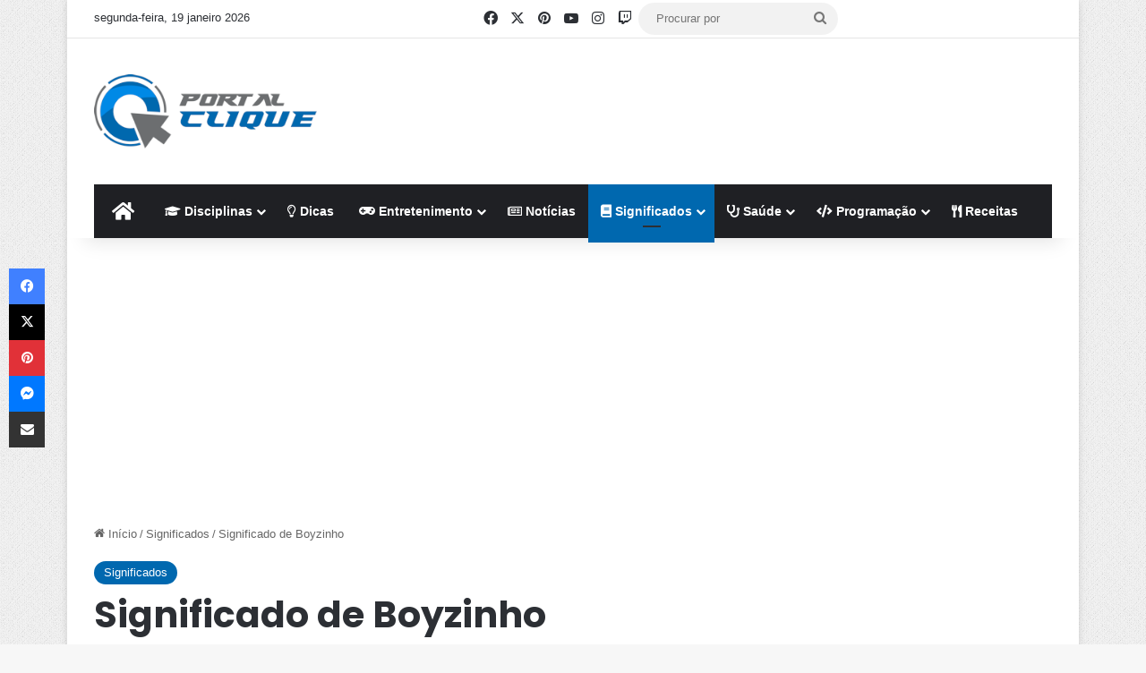

--- FILE ---
content_type: text/html; charset=utf-8
request_url: https://accounts.google.com/o/oauth2/postmessageRelay?parent=https%3A%2F%2Fportalclique.com&jsh=m%3B%2F_%2Fscs%2Fabc-static%2F_%2Fjs%2Fk%3Dgapi.lb.en.OE6tiwO4KJo.O%2Fd%3D1%2Frs%3DAHpOoo_Itz6IAL6GO-n8kgAepm47TBsg1Q%2Fm%3D__features__
body_size: 162
content:
<!DOCTYPE html><html><head><title></title><meta http-equiv="content-type" content="text/html; charset=utf-8"><meta http-equiv="X-UA-Compatible" content="IE=edge"><meta name="viewport" content="width=device-width, initial-scale=1, minimum-scale=1, maximum-scale=1, user-scalable=0"><script src='https://ssl.gstatic.com/accounts/o/2580342461-postmessagerelay.js' nonce="LVnON5kFfziRg0e3n3984g"></script></head><body><script type="text/javascript" src="https://apis.google.com/js/rpc:shindig_random.js?onload=init" nonce="LVnON5kFfziRg0e3n3984g"></script></body></html>

--- FILE ---
content_type: text/html; charset=utf-8
request_url: https://www.google.com/recaptcha/api2/aframe
body_size: 266
content:
<!DOCTYPE HTML><html><head><meta http-equiv="content-type" content="text/html; charset=UTF-8"></head><body><script nonce="nT0gxubG713AYnw0aSNHLA">/** Anti-fraud and anti-abuse applications only. See google.com/recaptcha */ try{var clients={'sodar':'https://pagead2.googlesyndication.com/pagead/sodar?'};window.addEventListener("message",function(a){try{if(a.source===window.parent){var b=JSON.parse(a.data);var c=clients[b['id']];if(c){var d=document.createElement('img');d.src=c+b['params']+'&rc='+(localStorage.getItem("rc::a")?sessionStorage.getItem("rc::b"):"");window.document.body.appendChild(d);sessionStorage.setItem("rc::e",parseInt(sessionStorage.getItem("rc::e")||0)+1);localStorage.setItem("rc::h",'1768806542085');}}}catch(b){}});window.parent.postMessage("_grecaptcha_ready", "*");}catch(b){}</script></body></html>